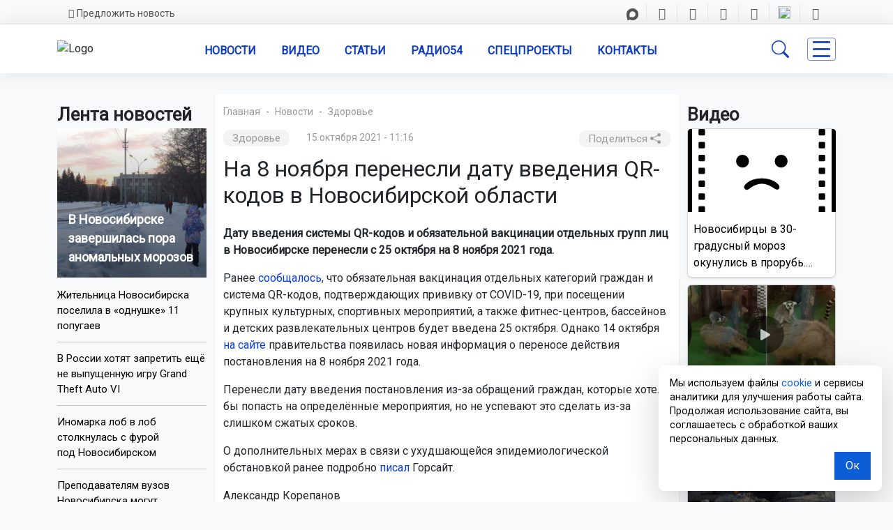

--- FILE ---
content_type: application/x-javascript; charset=UTF-8
request_url: https://gorsite.ru/news/zdorove/na_8_noyabrya_perenesli_datu_vvedeniya_qr_kodov_v_novosibirskoy_oblasti/?bxrand=1768962127964
body_size: 244
content:
{"js":["\/bitrix\/js\/ui\/dexie\/dist\/dexie.bundle.js","\/bitrix\/js\/main\/core\/core_ls.js","\/bitrix\/js\/main\/core\/core_fx.js","\/bitrix\/js\/main\/core\/core_frame_cache.js","\/bitrix\/components\/bitrix\/search.title\/script.js","\/local\/templates\/03\/components\/bitrix\/news.list\/random_banners\/script.js"],"lang":{"LANGUAGE_ID":"ru","FORMAT_DATE":"DD.MM.YYYY","FORMAT_DATETIME":"DD.MM.YYYY HH:MI:SS","COOKIE_PREFIX":"BITRIX_SM","SERVER_TZ_OFFSET":"25200","UTF_MODE":"Y","SITE_ID":"s1","SITE_DIR":"\/","USER_ID":"","SERVER_TIME":1768962129,"USER_TZ_OFFSET":0,"USER_TZ_AUTO":"Y","bitrix_sessid":"f7019472542516ad0d7cdb4633d7c950"},"css":[],"htmlCacheChanged":true,"isManifestUpdated":false,"dynamicBlocks":[],"spread":[]}